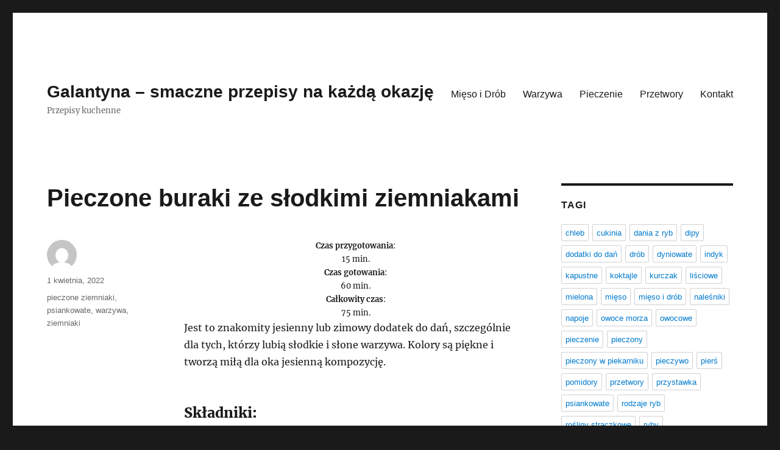

--- FILE ---
content_type: text/html; charset=UTF-8
request_url: https://galantyna.pl/pieczone-buraki-ze-slodkimi-ziemniakami/
body_size: 8584
content:
<!DOCTYPE html>
<html lang="pl-PL" class="no-js">
<head>
	<meta charset="UTF-8">
	<meta name="viewport" content="width=device-width, initial-scale=1.0">
	<link rel="profile" href="https://gmpg.org/xfn/11">
		<link rel="pingback" href="https://galantyna.pl/xmlrpc.php">
		<script>(function(html){html.className = html.className.replace(/\bno-js\b/,'js')})(document.documentElement);</script>
<title>Pieczone buraki ze słodkimi ziemniakami &#8211; Galantyna &#8211; smaczne przepisy na każdą okazję</title>
<meta name='robots' content='max-image-preview:large' />
	<style>img:is([sizes="auto" i], [sizes^="auto," i]) { contain-intrinsic-size: 3000px 1500px }</style>
	<link rel="alternate" type="application/rss+xml" title="Galantyna - smaczne przepisy na każdą okazję &raquo; Kanał z wpisami" href="https://galantyna.pl/feed/" />
<link rel="alternate" type="application/rss+xml" title="Galantyna - smaczne przepisy na każdą okazję &raquo; Kanał z komentarzami" href="https://galantyna.pl/comments/feed/" />
<link rel="alternate" type="application/rss+xml" title="Galantyna - smaczne przepisy na każdą okazję &raquo; Pieczone buraki ze słodkimi ziemniakami Kanał z komentarzami" href="https://galantyna.pl/pieczone-buraki-ze-slodkimi-ziemniakami/feed/" />
<script>
window._wpemojiSettings = {"baseUrl":"https:\/\/s.w.org\/images\/core\/emoji\/15.0.3\/72x72\/","ext":".png","svgUrl":"https:\/\/s.w.org\/images\/core\/emoji\/15.0.3\/svg\/","svgExt":".svg","source":{"concatemoji":"https:\/\/galantyna.pl\/wp-includes\/js\/wp-emoji-release.min.js?ver=6.7.1"}};
/*! This file is auto-generated */
!function(i,n){var o,s,e;function c(e){try{var t={supportTests:e,timestamp:(new Date).valueOf()};sessionStorage.setItem(o,JSON.stringify(t))}catch(e){}}function p(e,t,n){e.clearRect(0,0,e.canvas.width,e.canvas.height),e.fillText(t,0,0);var t=new Uint32Array(e.getImageData(0,0,e.canvas.width,e.canvas.height).data),r=(e.clearRect(0,0,e.canvas.width,e.canvas.height),e.fillText(n,0,0),new Uint32Array(e.getImageData(0,0,e.canvas.width,e.canvas.height).data));return t.every(function(e,t){return e===r[t]})}function u(e,t,n){switch(t){case"flag":return n(e,"\ud83c\udff3\ufe0f\u200d\u26a7\ufe0f","\ud83c\udff3\ufe0f\u200b\u26a7\ufe0f")?!1:!n(e,"\ud83c\uddfa\ud83c\uddf3","\ud83c\uddfa\u200b\ud83c\uddf3")&&!n(e,"\ud83c\udff4\udb40\udc67\udb40\udc62\udb40\udc65\udb40\udc6e\udb40\udc67\udb40\udc7f","\ud83c\udff4\u200b\udb40\udc67\u200b\udb40\udc62\u200b\udb40\udc65\u200b\udb40\udc6e\u200b\udb40\udc67\u200b\udb40\udc7f");case"emoji":return!n(e,"\ud83d\udc26\u200d\u2b1b","\ud83d\udc26\u200b\u2b1b")}return!1}function f(e,t,n){var r="undefined"!=typeof WorkerGlobalScope&&self instanceof WorkerGlobalScope?new OffscreenCanvas(300,150):i.createElement("canvas"),a=r.getContext("2d",{willReadFrequently:!0}),o=(a.textBaseline="top",a.font="600 32px Arial",{});return e.forEach(function(e){o[e]=t(a,e,n)}),o}function t(e){var t=i.createElement("script");t.src=e,t.defer=!0,i.head.appendChild(t)}"undefined"!=typeof Promise&&(o="wpEmojiSettingsSupports",s=["flag","emoji"],n.supports={everything:!0,everythingExceptFlag:!0},e=new Promise(function(e){i.addEventListener("DOMContentLoaded",e,{once:!0})}),new Promise(function(t){var n=function(){try{var e=JSON.parse(sessionStorage.getItem(o));if("object"==typeof e&&"number"==typeof e.timestamp&&(new Date).valueOf()<e.timestamp+604800&&"object"==typeof e.supportTests)return e.supportTests}catch(e){}return null}();if(!n){if("undefined"!=typeof Worker&&"undefined"!=typeof OffscreenCanvas&&"undefined"!=typeof URL&&URL.createObjectURL&&"undefined"!=typeof Blob)try{var e="postMessage("+f.toString()+"("+[JSON.stringify(s),u.toString(),p.toString()].join(",")+"));",r=new Blob([e],{type:"text/javascript"}),a=new Worker(URL.createObjectURL(r),{name:"wpTestEmojiSupports"});return void(a.onmessage=function(e){c(n=e.data),a.terminate(),t(n)})}catch(e){}c(n=f(s,u,p))}t(n)}).then(function(e){for(var t in e)n.supports[t]=e[t],n.supports.everything=n.supports.everything&&n.supports[t],"flag"!==t&&(n.supports.everythingExceptFlag=n.supports.everythingExceptFlag&&n.supports[t]);n.supports.everythingExceptFlag=n.supports.everythingExceptFlag&&!n.supports.flag,n.DOMReady=!1,n.readyCallback=function(){n.DOMReady=!0}}).then(function(){return e}).then(function(){var e;n.supports.everything||(n.readyCallback(),(e=n.source||{}).concatemoji?t(e.concatemoji):e.wpemoji&&e.twemoji&&(t(e.twemoji),t(e.wpemoji)))}))}((window,document),window._wpemojiSettings);
</script>
<style id='wp-emoji-styles-inline-css'>

	img.wp-smiley, img.emoji {
		display: inline !important;
		border: none !important;
		box-shadow: none !important;
		height: 1em !important;
		width: 1em !important;
		margin: 0 0.07em !important;
		vertical-align: -0.1em !important;
		background: none !important;
		padding: 0 !important;
	}
</style>
<link rel='stylesheet' id='wp-block-library-css' href='https://galantyna.pl/wp-includes/css/dist/block-library/style.min.css?ver=6.7.1' media='all' />
<style id='wp-block-library-theme-inline-css'>
.wp-block-audio :where(figcaption){color:#555;font-size:13px;text-align:center}.is-dark-theme .wp-block-audio :where(figcaption){color:#ffffffa6}.wp-block-audio{margin:0 0 1em}.wp-block-code{border:1px solid #ccc;border-radius:4px;font-family:Menlo,Consolas,monaco,monospace;padding:.8em 1em}.wp-block-embed :where(figcaption){color:#555;font-size:13px;text-align:center}.is-dark-theme .wp-block-embed :where(figcaption){color:#ffffffa6}.wp-block-embed{margin:0 0 1em}.blocks-gallery-caption{color:#555;font-size:13px;text-align:center}.is-dark-theme .blocks-gallery-caption{color:#ffffffa6}:root :where(.wp-block-image figcaption){color:#555;font-size:13px;text-align:center}.is-dark-theme :root :where(.wp-block-image figcaption){color:#ffffffa6}.wp-block-image{margin:0 0 1em}.wp-block-pullquote{border-bottom:4px solid;border-top:4px solid;color:currentColor;margin-bottom:1.75em}.wp-block-pullquote cite,.wp-block-pullquote footer,.wp-block-pullquote__citation{color:currentColor;font-size:.8125em;font-style:normal;text-transform:uppercase}.wp-block-quote{border-left:.25em solid;margin:0 0 1.75em;padding-left:1em}.wp-block-quote cite,.wp-block-quote footer{color:currentColor;font-size:.8125em;font-style:normal;position:relative}.wp-block-quote:where(.has-text-align-right){border-left:none;border-right:.25em solid;padding-left:0;padding-right:1em}.wp-block-quote:where(.has-text-align-center){border:none;padding-left:0}.wp-block-quote.is-large,.wp-block-quote.is-style-large,.wp-block-quote:where(.is-style-plain){border:none}.wp-block-search .wp-block-search__label{font-weight:700}.wp-block-search__button{border:1px solid #ccc;padding:.375em .625em}:where(.wp-block-group.has-background){padding:1.25em 2.375em}.wp-block-separator.has-css-opacity{opacity:.4}.wp-block-separator{border:none;border-bottom:2px solid;margin-left:auto;margin-right:auto}.wp-block-separator.has-alpha-channel-opacity{opacity:1}.wp-block-separator:not(.is-style-wide):not(.is-style-dots){width:100px}.wp-block-separator.has-background:not(.is-style-dots){border-bottom:none;height:1px}.wp-block-separator.has-background:not(.is-style-wide):not(.is-style-dots){height:2px}.wp-block-table{margin:0 0 1em}.wp-block-table td,.wp-block-table th{word-break:normal}.wp-block-table :where(figcaption){color:#555;font-size:13px;text-align:center}.is-dark-theme .wp-block-table :where(figcaption){color:#ffffffa6}.wp-block-video :where(figcaption){color:#555;font-size:13px;text-align:center}.is-dark-theme .wp-block-video :where(figcaption){color:#ffffffa6}.wp-block-video{margin:0 0 1em}:root :where(.wp-block-template-part.has-background){margin-bottom:0;margin-top:0;padding:1.25em 2.375em}
</style>
<style id='classic-theme-styles-inline-css'>
/*! This file is auto-generated */
.wp-block-button__link{color:#fff;background-color:#32373c;border-radius:9999px;box-shadow:none;text-decoration:none;padding:calc(.667em + 2px) calc(1.333em + 2px);font-size:1.125em}.wp-block-file__button{background:#32373c;color:#fff;text-decoration:none}
</style>
<style id='global-styles-inline-css'>
:root{--wp--preset--aspect-ratio--square: 1;--wp--preset--aspect-ratio--4-3: 4/3;--wp--preset--aspect-ratio--3-4: 3/4;--wp--preset--aspect-ratio--3-2: 3/2;--wp--preset--aspect-ratio--2-3: 2/3;--wp--preset--aspect-ratio--16-9: 16/9;--wp--preset--aspect-ratio--9-16: 9/16;--wp--preset--color--black: #000000;--wp--preset--color--cyan-bluish-gray: #abb8c3;--wp--preset--color--white: #fff;--wp--preset--color--pale-pink: #f78da7;--wp--preset--color--vivid-red: #cf2e2e;--wp--preset--color--luminous-vivid-orange: #ff6900;--wp--preset--color--luminous-vivid-amber: #fcb900;--wp--preset--color--light-green-cyan: #7bdcb5;--wp--preset--color--vivid-green-cyan: #00d084;--wp--preset--color--pale-cyan-blue: #8ed1fc;--wp--preset--color--vivid-cyan-blue: #0693e3;--wp--preset--color--vivid-purple: #9b51e0;--wp--preset--color--dark-gray: #1a1a1a;--wp--preset--color--medium-gray: #686868;--wp--preset--color--light-gray: #e5e5e5;--wp--preset--color--blue-gray: #4d545c;--wp--preset--color--bright-blue: #007acc;--wp--preset--color--light-blue: #9adffd;--wp--preset--color--dark-brown: #402b30;--wp--preset--color--medium-brown: #774e24;--wp--preset--color--dark-red: #640c1f;--wp--preset--color--bright-red: #ff675f;--wp--preset--color--yellow: #ffef8e;--wp--preset--gradient--vivid-cyan-blue-to-vivid-purple: linear-gradient(135deg,rgba(6,147,227,1) 0%,rgb(155,81,224) 100%);--wp--preset--gradient--light-green-cyan-to-vivid-green-cyan: linear-gradient(135deg,rgb(122,220,180) 0%,rgb(0,208,130) 100%);--wp--preset--gradient--luminous-vivid-amber-to-luminous-vivid-orange: linear-gradient(135deg,rgba(252,185,0,1) 0%,rgba(255,105,0,1) 100%);--wp--preset--gradient--luminous-vivid-orange-to-vivid-red: linear-gradient(135deg,rgba(255,105,0,1) 0%,rgb(207,46,46) 100%);--wp--preset--gradient--very-light-gray-to-cyan-bluish-gray: linear-gradient(135deg,rgb(238,238,238) 0%,rgb(169,184,195) 100%);--wp--preset--gradient--cool-to-warm-spectrum: linear-gradient(135deg,rgb(74,234,220) 0%,rgb(151,120,209) 20%,rgb(207,42,186) 40%,rgb(238,44,130) 60%,rgb(251,105,98) 80%,rgb(254,248,76) 100%);--wp--preset--gradient--blush-light-purple: linear-gradient(135deg,rgb(255,206,236) 0%,rgb(152,150,240) 100%);--wp--preset--gradient--blush-bordeaux: linear-gradient(135deg,rgb(254,205,165) 0%,rgb(254,45,45) 50%,rgb(107,0,62) 100%);--wp--preset--gradient--luminous-dusk: linear-gradient(135deg,rgb(255,203,112) 0%,rgb(199,81,192) 50%,rgb(65,88,208) 100%);--wp--preset--gradient--pale-ocean: linear-gradient(135deg,rgb(255,245,203) 0%,rgb(182,227,212) 50%,rgb(51,167,181) 100%);--wp--preset--gradient--electric-grass: linear-gradient(135deg,rgb(202,248,128) 0%,rgb(113,206,126) 100%);--wp--preset--gradient--midnight: linear-gradient(135deg,rgb(2,3,129) 0%,rgb(40,116,252) 100%);--wp--preset--font-size--small: 13px;--wp--preset--font-size--medium: 20px;--wp--preset--font-size--large: 36px;--wp--preset--font-size--x-large: 42px;--wp--preset--spacing--20: 0.44rem;--wp--preset--spacing--30: 0.67rem;--wp--preset--spacing--40: 1rem;--wp--preset--spacing--50: 1.5rem;--wp--preset--spacing--60: 2.25rem;--wp--preset--spacing--70: 3.38rem;--wp--preset--spacing--80: 5.06rem;--wp--preset--shadow--natural: 6px 6px 9px rgba(0, 0, 0, 0.2);--wp--preset--shadow--deep: 12px 12px 50px rgba(0, 0, 0, 0.4);--wp--preset--shadow--sharp: 6px 6px 0px rgba(0, 0, 0, 0.2);--wp--preset--shadow--outlined: 6px 6px 0px -3px rgba(255, 255, 255, 1), 6px 6px rgba(0, 0, 0, 1);--wp--preset--shadow--crisp: 6px 6px 0px rgba(0, 0, 0, 1);}:where(.is-layout-flex){gap: 0.5em;}:where(.is-layout-grid){gap: 0.5em;}body .is-layout-flex{display: flex;}.is-layout-flex{flex-wrap: wrap;align-items: center;}.is-layout-flex > :is(*, div){margin: 0;}body .is-layout-grid{display: grid;}.is-layout-grid > :is(*, div){margin: 0;}:where(.wp-block-columns.is-layout-flex){gap: 2em;}:where(.wp-block-columns.is-layout-grid){gap: 2em;}:where(.wp-block-post-template.is-layout-flex){gap: 1.25em;}:where(.wp-block-post-template.is-layout-grid){gap: 1.25em;}.has-black-color{color: var(--wp--preset--color--black) !important;}.has-cyan-bluish-gray-color{color: var(--wp--preset--color--cyan-bluish-gray) !important;}.has-white-color{color: var(--wp--preset--color--white) !important;}.has-pale-pink-color{color: var(--wp--preset--color--pale-pink) !important;}.has-vivid-red-color{color: var(--wp--preset--color--vivid-red) !important;}.has-luminous-vivid-orange-color{color: var(--wp--preset--color--luminous-vivid-orange) !important;}.has-luminous-vivid-amber-color{color: var(--wp--preset--color--luminous-vivid-amber) !important;}.has-light-green-cyan-color{color: var(--wp--preset--color--light-green-cyan) !important;}.has-vivid-green-cyan-color{color: var(--wp--preset--color--vivid-green-cyan) !important;}.has-pale-cyan-blue-color{color: var(--wp--preset--color--pale-cyan-blue) !important;}.has-vivid-cyan-blue-color{color: var(--wp--preset--color--vivid-cyan-blue) !important;}.has-vivid-purple-color{color: var(--wp--preset--color--vivid-purple) !important;}.has-black-background-color{background-color: var(--wp--preset--color--black) !important;}.has-cyan-bluish-gray-background-color{background-color: var(--wp--preset--color--cyan-bluish-gray) !important;}.has-white-background-color{background-color: var(--wp--preset--color--white) !important;}.has-pale-pink-background-color{background-color: var(--wp--preset--color--pale-pink) !important;}.has-vivid-red-background-color{background-color: var(--wp--preset--color--vivid-red) !important;}.has-luminous-vivid-orange-background-color{background-color: var(--wp--preset--color--luminous-vivid-orange) !important;}.has-luminous-vivid-amber-background-color{background-color: var(--wp--preset--color--luminous-vivid-amber) !important;}.has-light-green-cyan-background-color{background-color: var(--wp--preset--color--light-green-cyan) !important;}.has-vivid-green-cyan-background-color{background-color: var(--wp--preset--color--vivid-green-cyan) !important;}.has-pale-cyan-blue-background-color{background-color: var(--wp--preset--color--pale-cyan-blue) !important;}.has-vivid-cyan-blue-background-color{background-color: var(--wp--preset--color--vivid-cyan-blue) !important;}.has-vivid-purple-background-color{background-color: var(--wp--preset--color--vivid-purple) !important;}.has-black-border-color{border-color: var(--wp--preset--color--black) !important;}.has-cyan-bluish-gray-border-color{border-color: var(--wp--preset--color--cyan-bluish-gray) !important;}.has-white-border-color{border-color: var(--wp--preset--color--white) !important;}.has-pale-pink-border-color{border-color: var(--wp--preset--color--pale-pink) !important;}.has-vivid-red-border-color{border-color: var(--wp--preset--color--vivid-red) !important;}.has-luminous-vivid-orange-border-color{border-color: var(--wp--preset--color--luminous-vivid-orange) !important;}.has-luminous-vivid-amber-border-color{border-color: var(--wp--preset--color--luminous-vivid-amber) !important;}.has-light-green-cyan-border-color{border-color: var(--wp--preset--color--light-green-cyan) !important;}.has-vivid-green-cyan-border-color{border-color: var(--wp--preset--color--vivid-green-cyan) !important;}.has-pale-cyan-blue-border-color{border-color: var(--wp--preset--color--pale-cyan-blue) !important;}.has-vivid-cyan-blue-border-color{border-color: var(--wp--preset--color--vivid-cyan-blue) !important;}.has-vivid-purple-border-color{border-color: var(--wp--preset--color--vivid-purple) !important;}.has-vivid-cyan-blue-to-vivid-purple-gradient-background{background: var(--wp--preset--gradient--vivid-cyan-blue-to-vivid-purple) !important;}.has-light-green-cyan-to-vivid-green-cyan-gradient-background{background: var(--wp--preset--gradient--light-green-cyan-to-vivid-green-cyan) !important;}.has-luminous-vivid-amber-to-luminous-vivid-orange-gradient-background{background: var(--wp--preset--gradient--luminous-vivid-amber-to-luminous-vivid-orange) !important;}.has-luminous-vivid-orange-to-vivid-red-gradient-background{background: var(--wp--preset--gradient--luminous-vivid-orange-to-vivid-red) !important;}.has-very-light-gray-to-cyan-bluish-gray-gradient-background{background: var(--wp--preset--gradient--very-light-gray-to-cyan-bluish-gray) !important;}.has-cool-to-warm-spectrum-gradient-background{background: var(--wp--preset--gradient--cool-to-warm-spectrum) !important;}.has-blush-light-purple-gradient-background{background: var(--wp--preset--gradient--blush-light-purple) !important;}.has-blush-bordeaux-gradient-background{background: var(--wp--preset--gradient--blush-bordeaux) !important;}.has-luminous-dusk-gradient-background{background: var(--wp--preset--gradient--luminous-dusk) !important;}.has-pale-ocean-gradient-background{background: var(--wp--preset--gradient--pale-ocean) !important;}.has-electric-grass-gradient-background{background: var(--wp--preset--gradient--electric-grass) !important;}.has-midnight-gradient-background{background: var(--wp--preset--gradient--midnight) !important;}.has-small-font-size{font-size: var(--wp--preset--font-size--small) !important;}.has-medium-font-size{font-size: var(--wp--preset--font-size--medium) !important;}.has-large-font-size{font-size: var(--wp--preset--font-size--large) !important;}.has-x-large-font-size{font-size: var(--wp--preset--font-size--x-large) !important;}
:where(.wp-block-post-template.is-layout-flex){gap: 1.25em;}:where(.wp-block-post-template.is-layout-grid){gap: 1.25em;}
:where(.wp-block-columns.is-layout-flex){gap: 2em;}:where(.wp-block-columns.is-layout-grid){gap: 2em;}
:root :where(.wp-block-pullquote){font-size: 1.5em;line-height: 1.6;}
</style>
<link rel='stylesheet' id='twentysixteen-fonts-css' href='https://galantyna.pl/wp-content/themes/twentysixteen/fonts/merriweather-plus-inconsolata.css?ver=20230328' media='all' />
<link rel='stylesheet' id='genericons-css' href='https://galantyna.pl/wp-content/themes/twentysixteen/genericons/genericons.css?ver=20201208' media='all' />
<link rel='stylesheet' id='twentysixteen-style-css' href='https://galantyna.pl/wp-content/themes/twentysixteen/style.css?ver=20241112' media='all' />
<link rel='stylesheet' id='twentysixteen-block-style-css' href='https://galantyna.pl/wp-content/themes/twentysixteen/css/blocks.css?ver=20240817' media='all' />
<!--[if lt IE 10]>
<link rel='stylesheet' id='twentysixteen-ie-css' href='https://galantyna.pl/wp-content/themes/twentysixteen/css/ie.css?ver=20170530' media='all' />
<![endif]-->
<!--[if lt IE 9]>
<link rel='stylesheet' id='twentysixteen-ie8-css' href='https://galantyna.pl/wp-content/themes/twentysixteen/css/ie8.css?ver=20170530' media='all' />
<![endif]-->
<!--[if lt IE 8]>
<link rel='stylesheet' id='twentysixteen-ie7-css' href='https://galantyna.pl/wp-content/themes/twentysixteen/css/ie7.css?ver=20170530' media='all' />
<![endif]-->
<!--[if lt IE 9]>
<script src="https://galantyna.pl/wp-content/themes/twentysixteen/js/html5.js?ver=3.7.3" id="twentysixteen-html5-js"></script>
<![endif]-->
<script src="https://galantyna.pl/wp-includes/js/jquery/jquery.min.js?ver=3.7.1" id="jquery-core-js"></script>
<script src="https://galantyna.pl/wp-includes/js/jquery/jquery-migrate.min.js?ver=3.4.1" id="jquery-migrate-js"></script>
<script id="twentysixteen-script-js-extra">
var screenReaderText = {"expand":"rozwi\u0144 menu potomne","collapse":"zwi\u0144 menu potomne"};
</script>
<script src="https://galantyna.pl/wp-content/themes/twentysixteen/js/functions.js?ver=20230629" id="twentysixteen-script-js" defer data-wp-strategy="defer"></script>
<link rel="https://api.w.org/" href="https://galantyna.pl/wp-json/" /><link rel="alternate" title="JSON" type="application/json" href="https://galantyna.pl/wp-json/wp/v2/posts/774" /><link rel="EditURI" type="application/rsd+xml" title="RSD" href="https://galantyna.pl/xmlrpc.php?rsd" />
<meta name="generator" content="WordPress 6.7.1" />
<link rel="canonical" href="https://galantyna.pl/pieczone-buraki-ze-slodkimi-ziemniakami/" />
<link rel='shortlink' href='https://galantyna.pl/?p=774' />
<link rel="alternate" title="oEmbed (JSON)" type="application/json+oembed" href="https://galantyna.pl/wp-json/oembed/1.0/embed?url=https%3A%2F%2Fgalantyna.pl%2Fpieczone-buraki-ze-slodkimi-ziemniakami%2F" />
<link rel="alternate" title="oEmbed (XML)" type="text/xml+oembed" href="https://galantyna.pl/wp-json/oembed/1.0/embed?url=https%3A%2F%2Fgalantyna.pl%2Fpieczone-buraki-ze-slodkimi-ziemniakami%2F&#038;format=xml" />
</head>

<body class="post-template-default single single-post postid-774 single-format-standard wp-embed-responsive group-blog">
<div id="page" class="site">
	<div class="site-inner">
		<a class="skip-link screen-reader-text" href="#content">
			Przejdź do treści		</a>

		<header id="masthead" class="site-header">
			<div class="site-header-main">
				<div class="site-branding">
					
											<p class="site-title"><a href="https://galantyna.pl/" rel="home">Galantyna &#8211; smaczne przepisy na każdą okazję</a></p>
												<p class="site-description">Przepisy kuchenne</p>
									</div><!-- .site-branding -->

									<button id="menu-toggle" class="menu-toggle">Menu</button>

					<div id="site-header-menu" class="site-header-menu">
													<nav id="site-navigation" class="main-navigation" aria-label="Menu główne">
								<div class="menu-td-demo-footer-menu-container"><ul id="menu-td-demo-footer-menu" class="primary-menu"><li id="menu-item-23" class="menu-item menu-item-type-custom menu-item-object-custom menu-item-23"><a href="/tag/mieso-i-drob">Mięso i Drób</a></li>
<li id="menu-item-24" class="menu-item menu-item-type-custom menu-item-object-custom menu-item-24"><a href="/tag/warzywa">Warzywa</a></li>
<li id="menu-item-25" class="menu-item menu-item-type-custom menu-item-object-custom menu-item-25"><a href="/tag/pieczenie">Pieczenie</a></li>
<li id="menu-item-26" class="menu-item menu-item-type-custom menu-item-object-custom menu-item-26"><a href="/tag/przetwory">Przetwory</a></li>
<li id="menu-item-9332" class="menu-item menu-item-type-post_type menu-item-object-page menu-item-9332"><a href="https://galantyna.pl/kontakt/">Kontakt</a></li>
</ul></div>							</nav><!-- .main-navigation -->
						
											</div><!-- .site-header-menu -->
							</div><!-- .site-header-main -->

					</header><!-- .site-header -->

		<div id="content" class="site-content">

<div id="primary" class="content-area">
	<main id="main" class="site-main">
		
<article id="post-774" class="post-774 post type-post status-publish format-standard hentry category-gotowanie tag-pieczone-ziemniaki tag-psiankowate tag-warzywa tag-ziemniaki">
	<header class="entry-header">
		<h1 class="entry-title">Pieczone buraki ze słodkimi ziemniakami</h1>	</header><!-- .entry-header -->

	
	
	<div class="entry-content">
		<div class="td-recipe-time" style="font-size: 80%;text-align: center">
<div class="td-recipe-info"><strong>Czas przygotowania</strong>:<br />
15 min.</div>
<div class="td-recipe-info"><strong>Czas gotowania</strong>:<br />
60 min.</div>
<div class="td-recipe-info"><strong>Całkowity czas</strong>:<br />
75 min.</div>
<div class="clearfix"></div>
</div>
<p>Jest to znakomity jesienny lub zimowy dodatek do dań, szczególnie dla tych, którzy lubią słodkie i słone warzywa. Kolory są piękne i tworzą miłą dla oka jesienną kompozycję.</p>
<h3>Składniki:</h3>
<ul class="td-arrow-list">
<li>6 średnich buraków, obranych i pokrojonych na kawałki</li>
<li>2 i 1/2 łyżki oliwy z oliwek</li>
<li>1 łyżeczka granulowanego czosnku</li>
<li>1 łyżeczka soli koszernej</li>
<li>1 łyżeczka czarnego mielonego pieprzu</li>
<li>1 łyżeczka cukru</li>
<li>3 średnie słodkie ziemniaki, pokrojone na kawałki</li>
<li>1 duża słodka cebula, posiekana</li>
</ul>
<h3>Przygotowanie:</h3>
<div>
<p><span class="dropcap dropcap1">1</span>Nagrzać piekarnik do 200°C.</p>
<div class="clearfix"></div>
<p><span class="dropcap dropcap1">2</span>Buraki wymieszać w misce z 1/2 łyżki oliwy. Ułożyć w jednej warstwie na blasze do pieczenia.</p>
<div class="clearfix"></div>
<p><span class="dropcap dropcap1">3</span>Pozostałe 2 łyżki oliwy wlać do dużej szczelnie zamykanej torebki plastikowej i wymieszać z czosnkiem, solą, pieprzem i cukrem. Włożyć do torebki słodkie ziemniaki oraz cebulę i potrząsając nią wszystko starannie wymieszać, aby warzywa dobrze pokryły się tłuszczem.</p>
<div class="clearfix"></div>
<p><span class="dropcap dropcap1">4</span>Buraki piec w rozgrzanym piekarniku przez 15 minut, a następnie dołożyć do nich warzywa z woreczka i wymieszać na blasze. Piec przez kolejne 45 minut, odwracając po 20 minutach, aż wszystkie warzywa będą miękkie.</p>
<div class="clearfix"></div>
</div>
<h3>Porcja dla:</h3>
<p><span>6 osób</span></p>
	</div><!-- .entry-content -->

	<footer class="entry-footer">
		<span class="byline"><img alt='' src='https://secure.gravatar.com/avatar/?s=49&#038;d=mm&#038;r=g' srcset='https://secure.gravatar.com/avatar/?s=98&#038;d=mm&#038;r=g 2x' class='avatar avatar-49 photo avatar-default' height='49' width='49' decoding='async'/><span class="screen-reader-text">Autor </span><span class="author vcard"><a class="url fn n" href="https://galantyna.pl/author/"></a></span></span><span class="posted-on"><span class="screen-reader-text">Data publikacji </span><a href="https://galantyna.pl/pieczone-buraki-ze-slodkimi-ziemniakami/" rel="bookmark"><time class="entry-date published" datetime="2022-04-01T18:58:49+00:00">1 kwietnia, 2022</time><time class="updated" datetime="2019-12-17T22:19:11+00:00">17 grudnia, 2019</time></a></span><span class="tags-links"><span class="screen-reader-text">Tagi </span><a href="https://galantyna.pl/tag/pieczone-ziemniaki/" rel="tag">pieczone ziemniaki</a>, <a href="https://galantyna.pl/tag/psiankowate/" rel="tag">psiankowate</a>, <a href="https://galantyna.pl/tag/warzywa/" rel="tag">warzywa</a>, <a href="https://galantyna.pl/tag/ziemniaki/" rel="tag">ziemniaki</a></span>			</footer><!-- .entry-footer -->
</article><!-- #post-774 -->

	<nav class="navigation post-navigation" aria-label="Wpisy">
		<h2 class="screen-reader-text">Nawigacja wpisu</h2>
		<div class="nav-links"><div class="nav-previous"><a href="https://galantyna.pl/schab-w-mleku/" rel="prev"><span class="meta-nav" aria-hidden="true">Poprzedni</span> <span class="screen-reader-text">Poprzedni wpis:</span> <span class="post-title">Schab w mleku</span></a></div><div class="nav-next"><a href="https://galantyna.pl/sezamowe-stir-fry-z-kurczakiem/" rel="next"><span class="meta-nav" aria-hidden="true">Następny</span> <span class="screen-reader-text">Następny wpis:</span> <span class="post-title">Sezamowe stir fry z kurczakiem</span></a></div></div>
	</nav>
	</main><!-- .site-main -->

	
</div><!-- .content-area -->


	<aside id="secondary" class="sidebar widget-area">
		<section id="tag_cloud-3" class="widget widget_tag_cloud"><h2 class="widget-title">Tagi</h2><nav aria-label="Tagi"><div class="tagcloud"><ul class='wp-tag-cloud' role='list'>
	<li><a href="https://galantyna.pl/tag/chleb/" class="tag-cloud-link tag-link-60 tag-link-position-1" style="font-size: 1em;">chleb</a></li>
	<li><a href="https://galantyna.pl/tag/cukinia/" class="tag-cloud-link tag-link-94 tag-link-position-2" style="font-size: 1em;">cukinia</a></li>
	<li><a href="https://galantyna.pl/tag/dania-z-ryb/" class="tag-cloud-link tag-link-109 tag-link-position-3" style="font-size: 1em;">dania z ryb</a></li>
	<li><a href="https://galantyna.pl/tag/dipy/" class="tag-cloud-link tag-link-63 tag-link-position-4" style="font-size: 1em;">dipy</a></li>
	<li><a href="https://galantyna.pl/tag/dodatki-do-dan/" class="tag-cloud-link tag-link-52 tag-link-position-5" style="font-size: 1em;">dodatki do dań</a></li>
	<li><a href="https://galantyna.pl/tag/drob/" class="tag-cloud-link tag-link-21 tag-link-position-6" style="font-size: 1em;">drób</a></li>
	<li><a href="https://galantyna.pl/tag/dyniowate/" class="tag-cloud-link tag-link-93 tag-link-position-7" style="font-size: 1em;">dyniowate</a></li>
	<li><a href="https://galantyna.pl/tag/indyk/" class="tag-cloud-link tag-link-22 tag-link-position-8" style="font-size: 1em;">indyk</a></li>
	<li><a href="https://galantyna.pl/tag/kapustne/" class="tag-cloud-link tag-link-91 tag-link-position-9" style="font-size: 1em;">kapustne</a></li>
	<li><a href="https://galantyna.pl/tag/koktajle/" class="tag-cloud-link tag-link-137 tag-link-position-10" style="font-size: 1em;">koktajle</a></li>
	<li><a href="https://galantyna.pl/tag/kurczak/" class="tag-cloud-link tag-link-31 tag-link-position-11" style="font-size: 1em;">kurczak</a></li>
	<li><a href="https://galantyna.pl/tag/lisciowe/" class="tag-cloud-link tag-link-151 tag-link-position-12" style="font-size: 1em;">liściowe</a></li>
	<li><a href="https://galantyna.pl/tag/mielona/" class="tag-cloud-link tag-link-111 tag-link-position-13" style="font-size: 1em;">mielona</a></li>
	<li><a href="https://galantyna.pl/tag/mieso/" class="tag-cloud-link tag-link-24 tag-link-position-14" style="font-size: 1em;">mięso</a></li>
	<li><a href="https://galantyna.pl/tag/mieso-i-drob/" class="tag-cloud-link tag-link-20 tag-link-position-15" style="font-size: 1em;">mięso i drób</a></li>
	<li><a href="https://galantyna.pl/tag/nalesniki/" class="tag-cloud-link tag-link-64 tag-link-position-16" style="font-size: 1em;">naleśniki</a></li>
	<li><a href="https://galantyna.pl/tag/napoje/" class="tag-cloud-link tag-link-54 tag-link-position-17" style="font-size: 1em;">napoje</a></li>
	<li><a href="https://galantyna.pl/tag/owoce-morza/" class="tag-cloud-link tag-link-66 tag-link-position-18" style="font-size: 1em;">owoce morza</a></li>
	<li><a href="https://galantyna.pl/tag/owocowe/" class="tag-cloud-link tag-link-98 tag-link-position-19" style="font-size: 1em;">owocowe</a></li>
	<li><a href="https://galantyna.pl/tag/pieczenie/" class="tag-cloud-link tag-link-57 tag-link-position-20" style="font-size: 1em;">pieczenie</a></li>
	<li><a href="https://galantyna.pl/tag/pieczony/" class="tag-cloud-link tag-link-68 tag-link-position-21" style="font-size: 1em;">pieczony</a></li>
	<li><a href="https://galantyna.pl/tag/pieczony-w-piekarniku/" class="tag-cloud-link tag-link-61 tag-link-position-22" style="font-size: 1em;">pieczony w piekarniku</a></li>
	<li><a href="https://galantyna.pl/tag/pieczywo/" class="tag-cloud-link tag-link-135 tag-link-position-23" style="font-size: 1em;">pieczywo</a></li>
	<li><a href="https://galantyna.pl/tag/piers/" class="tag-cloud-link tag-link-51 tag-link-position-24" style="font-size: 1em;">pierś</a></li>
	<li><a href="https://galantyna.pl/tag/pomidory/" class="tag-cloud-link tag-link-180 tag-link-position-25" style="font-size: 1em;">pomidory</a></li>
	<li><a href="https://galantyna.pl/tag/przetwory/" class="tag-cloud-link tag-link-15 tag-link-position-26" style="font-size: 1em;">przetwory</a></li>
	<li><a href="https://galantyna.pl/tag/przystawka/" class="tag-cloud-link tag-link-41 tag-link-position-27" style="font-size: 1em;">przystawka</a></li>
	<li><a href="https://galantyna.pl/tag/psiankowate/" class="tag-cloud-link tag-link-42 tag-link-position-28" style="font-size: 1em;">psiankowate</a></li>
	<li><a href="https://galantyna.pl/tag/rodzaje-ryb/" class="tag-cloud-link tag-link-36 tag-link-position-29" style="font-size: 1em;">rodzaje ryb</a></li>
	<li><a href="https://galantyna.pl/tag/rosliny-straczkowe/" class="tag-cloud-link tag-link-86 tag-link-position-30" style="font-size: 1em;">rośliny strączkowe</a></li>
	<li><a href="https://galantyna.pl/tag/ryby/" class="tag-cloud-link tag-link-35 tag-link-position-31" style="font-size: 1em;">ryby</a></li>
	<li><a href="https://galantyna.pl/tag/ryby-i-owoce-morza/" class="tag-cloud-link tag-link-34 tag-link-position-32" style="font-size: 1em;">ryby i owoce morza</a></li>
	<li><a href="https://galantyna.pl/tag/ryz/" class="tag-cloud-link tag-link-18 tag-link-position-33" style="font-size: 1em;">ryż</a></li>
	<li><a href="https://galantyna.pl/tag/sos/" class="tag-cloud-link tag-link-53 tag-link-position-34" style="font-size: 1em;">sos</a></li>
	<li><a href="https://galantyna.pl/tag/szynka/" class="tag-cloud-link tag-link-46 tag-link-position-35" style="font-size: 1em;">szynka</a></li>
	<li><a href="https://galantyna.pl/tag/warzywa/" class="tag-cloud-link tag-link-28 tag-link-position-36" style="font-size: 1em;">warzywa</a></li>
	<li><a href="https://galantyna.pl/tag/warzywne/" class="tag-cloud-link tag-link-16 tag-link-position-37" style="font-size: 1em;">warzywne</a></li>
	<li><a href="https://galantyna.pl/tag/wieprzowina/" class="tag-cloud-link tag-link-45 tag-link-position-38" style="font-size: 1em;">wieprzowina</a></li>
	<li><a href="https://galantyna.pl/tag/wolowina/" class="tag-cloud-link tag-link-25 tag-link-position-39" style="font-size: 1em;">wołowina</a></li>
	<li><a href="https://galantyna.pl/tag/zapiekanka/" class="tag-cloud-link tag-link-58 tag-link-position-40" style="font-size: 1em;">zapiekanka</a></li>
	<li><a href="https://galantyna.pl/tag/zboza/" class="tag-cloud-link tag-link-17 tag-link-position-41" style="font-size: 1em;">zboża</a></li>
	<li><a href="https://galantyna.pl/tag/ziemniaki/" class="tag-cloud-link tag-link-43 tag-link-position-42" style="font-size: 1em;">ziemniaki</a></li>
	<li><a href="https://galantyna.pl/tag/z-warzywami/" class="tag-cloud-link tag-link-96 tag-link-position-43" style="font-size: 1em;">z warzywami</a></li>
	<li><a href="https://galantyna.pl/tag/losos/" class="tag-cloud-link tag-link-116 tag-link-position-44" style="font-size: 1em;">łosoś</a></li>
	<li><a href="https://galantyna.pl/tag/sniadanie/" class="tag-cloud-link tag-link-44 tag-link-position-45" style="font-size: 1em;">śniadanie</a></li>
</ul>
</div>
</nav></section>	</aside><!-- .sidebar .widget-area -->

		</div><!-- .site-content -->

		<footer id="colophon" class="site-footer">
							<nav class="main-navigation" aria-label="Podstawowe menu w stopce strony">
					<div class="menu-td-demo-footer-menu-container"><ul id="menu-td-demo-footer-menu-1" class="primary-menu"><li class="menu-item menu-item-type-custom menu-item-object-custom menu-item-23"><a href="/tag/mieso-i-drob">Mięso i Drób</a></li>
<li class="menu-item menu-item-type-custom menu-item-object-custom menu-item-24"><a href="/tag/warzywa">Warzywa</a></li>
<li class="menu-item menu-item-type-custom menu-item-object-custom menu-item-25"><a href="/tag/pieczenie">Pieczenie</a></li>
<li class="menu-item menu-item-type-custom menu-item-object-custom menu-item-26"><a href="/tag/przetwory">Przetwory</a></li>
<li class="menu-item menu-item-type-post_type menu-item-object-page menu-item-9332"><a href="https://galantyna.pl/kontakt/">Kontakt</a></li>
</ul></div>				</nav><!-- .main-navigation -->
			
			
			<div class="site-info">
								<span class="site-title"><a href="https://galantyna.pl/" rel="home">Galantyna &#8211; smaczne przepisy na każdą okazję</a></span>
								<a href="https://pl.wordpress.org/" class="imprint">
					Dumnie wspierane przez WordPress				</a>
			</div><!-- .site-info -->
		</footer><!-- .site-footer -->
	</div><!-- .site-inner -->
</div><!-- .site -->

<script defer src="https://static.cloudflareinsights.com/beacon.min.js/vcd15cbe7772f49c399c6a5babf22c1241717689176015" integrity="sha512-ZpsOmlRQV6y907TI0dKBHq9Md29nnaEIPlkf84rnaERnq6zvWvPUqr2ft8M1aS28oN72PdrCzSjY4U6VaAw1EQ==" data-cf-beacon='{"version":"2024.11.0","token":"705f2b51e3e448ae9476c9fd76538194","r":1,"server_timing":{"name":{"cfCacheStatus":true,"cfEdge":true,"cfExtPri":true,"cfL4":true,"cfOrigin":true,"cfSpeedBrain":true},"location_startswith":null}}' crossorigin="anonymous"></script>
</body>
</html>
